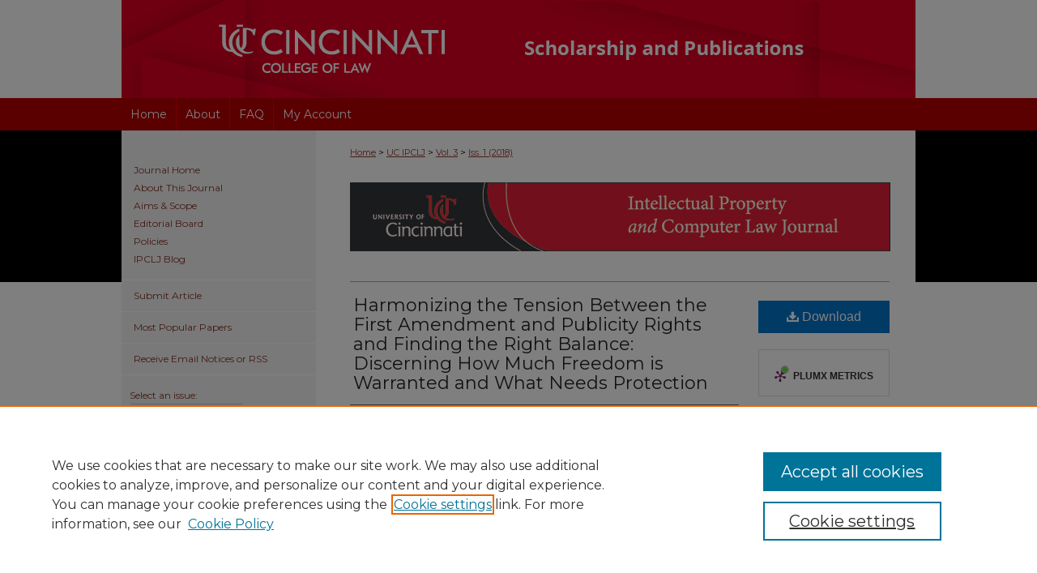

--- FILE ---
content_type: text/html; charset=UTF-8
request_url: https://scholarship.law.uc.edu/ipclj/vol3/iss1/2/
body_size: 8167
content:

<!DOCTYPE html>
<html lang="en">
<head><!-- inj yui3-seed: --><script type='text/javascript' src='//cdnjs.cloudflare.com/ajax/libs/yui/3.6.0/yui/yui-min.js'></script><script type='text/javascript' src='//ajax.googleapis.com/ajax/libs/jquery/1.10.2/jquery.min.js'></script><!-- Adobe Analytics --><script type='text/javascript' src='https://assets.adobedtm.com/4a848ae9611a/d0e96722185b/launch-d525bb0064d8.min.js'></script><script type='text/javascript' src=/assets/nr_browser_production.js></script>

<!-- def.1 -->
<meta charset="utf-8">
<meta name="viewport" content="width=device-width">
<title>
"Harmonizing the Tension Between the First Amendment and Publicity Rights" by William Buchsbaum
</title>


<!-- FILE article_meta-tags.inc --><!-- FILE: /srv/sequoia/main/data/assets/site/article_meta-tags.inc -->
<meta itemprop="name" content="Harmonizing the Tension Between the First Amendment and Publicity Rights and Finding the Right Balance: Discerning How Much Freedom is Warranted and What Needs Protection">
<meta property="og:title" content="Harmonizing the Tension Between the First Amendment and Publicity Rights and Finding the Right Balance: Discerning How Much Freedom is Warranted and What Needs Protection">
<meta name="twitter:title" content="Harmonizing the Tension Between the First Amendment and Publicity Rights and Finding the Right Balance: Discerning How Much Freedom is Warranted and What Needs Protection">
<meta property="article:author" content="William Buchsbaum">
<meta name="author" content="William Buchsbaum">
<meta name="robots" content="noodp, noydir">
<meta name="description" content="This paper examines the tension between the First Amendment and Publicity Rights considering why and how friction is emerging, the legal underpinnings and theories behind the development of publicity rights and how to reconcile this with values raised in support of the First Amendment. This collision course of rights occurs where property interests have vested in human identity itself which brings us face to face with the outer limits of free speech and expression under the First Amendment and evens tests the notion of how we define speech. The paper takes a dive into some of the currently arising issues with an eye towards future implications, and with concern for the legal uncertainty resulting from the emerging tests being used, inconsistent case law, and the overall landscape shaping this area of law.">
<meta itemprop="description" content="This paper examines the tension between the First Amendment and Publicity Rights considering why and how friction is emerging, the legal underpinnings and theories behind the development of publicity rights and how to reconcile this with values raised in support of the First Amendment. This collision course of rights occurs where property interests have vested in human identity itself which brings us face to face with the outer limits of free speech and expression under the First Amendment and evens tests the notion of how we define speech. The paper takes a dive into some of the currently arising issues with an eye towards future implications, and with concern for the legal uncertainty resulting from the emerging tests being used, inconsistent case law, and the overall landscape shaping this area of law.">
<meta name="twitter:description" content="This paper examines the tension between the First Amendment and Publicity Rights considering why and how friction is emerging, the legal underpinnings and theories behind the development of publicity rights and how to reconcile this with values raised in support of the First Amendment. This collision course of rights occurs where property interests have vested in human identity itself which brings us face to face with the outer limits of free speech and expression under the First Amendment and evens tests the notion of how we define speech. The paper takes a dive into some of the currently arising issues with an eye towards future implications, and with concern for the legal uncertainty resulting from the emerging tests being used, inconsistent case law, and the overall landscape shaping this area of law.">
<meta property="og:description" content="This paper examines the tension between the First Amendment and Publicity Rights considering why and how friction is emerging, the legal underpinnings and theories behind the development of publicity rights and how to reconcile this with values raised in support of the First Amendment. This collision course of rights occurs where property interests have vested in human identity itself which brings us face to face with the outer limits of free speech and expression under the First Amendment and evens tests the notion of how we define speech. The paper takes a dive into some of the currently arising issues with an eye towards future implications, and with concern for the legal uncertainty resulting from the emerging tests being used, inconsistent case law, and the overall landscape shaping this area of law.">
<meta name="keywords" content="publicity rights, right of publicity, first amendment, First Amendment, intellectual property, publicity, freedom of speech, free speech, freedom of expression, commercial speech, expressive speech, transformative use test, transformative use, celebrity law, celebrity rights, publicity protection, exploitation of human identity, publicity rights tests, commercial use of name, commercial use of image, commercial use of likeness, misappropriation of identity, misappropriation, commercial use of identity, rogers test, predominant use test, personality rights, persona, public image, marketing law, advertising law, advertisement law, entertainment law, marketing law, name, image, likeness, human identity, indicia of identity, evocation of identity, appropriation of identity, celebrity image, public figure, right to control one’s image, infringement of identity, consumer confusion, consumer protection, commercially exploiting name or likeness, facial indicia, morphing, “image, name or likeness”, commercial exploitation, federal right of publicity, evocation analysis, distribution of likeness, disguised advertising, misrepresentation of values, self-expression, balancing publicity rights, publicity related property, commercial value of identity, “name or likeness”, creation of publicity rights">
<meta name="bepress_citation_journal_title" content="The University of Cincinnati Intellectual Property and Computer Law Journal">
<meta name="bepress_citation_firstpage" content="2">
<meta name="bepress_citation_author" content="Buchsbaum, William">
<meta name="bepress_citation_author_institution" content="University of Cincinnati">
<meta name="bepress_citation_title" content="Harmonizing the Tension Between the First Amendment and Publicity Rights and Finding the Right Balance: Discerning How Much Freedom is Warranted and What Needs Protection">
<meta name="bepress_citation_date" content="2018">
<meta name="bepress_citation_volume" content="3">
<meta name="bepress_citation_issue" content="1">
<!-- FILE: /srv/sequoia/main/data/assets/site/ir_download_link.inc -->
<!-- FILE: /srv/sequoia/main/data/assets/site/article_meta-tags.inc (cont) -->
<meta name="bepress_citation_pdf_url" content="https://scholarship.law.uc.edu/cgi/viewcontent.cgi?article=1013&amp;context=ipclj">
<meta name="bepress_citation_abstract_html_url" content="https://scholarship.law.uc.edu/ipclj/vol3/iss1/2">
<meta name="bepress_citation_online_date" content="2018/4/19">
<meta name="viewport" content="width=device-width">
<!-- Additional Twitter data -->
<meta name="twitter:card" content="summary">
<!-- Additional Open Graph data -->
<meta property="og:type" content="article">
<meta property="og:url" content="https://scholarship.law.uc.edu/ipclj/vol3/iss1/2">
<meta property="og:site_name" content="University of Cincinnati College of Law Scholarship and Publications">




<!-- FILE: article_meta-tags.inc (cont) -->
<meta name="bepress_is_article_cover_page" content="1">


<!-- sh.1 -->
<link rel="stylesheet" href="/ir-style.css" type="text/css" media="screen">
<link rel="stylesheet" href="/ir-custom.css" type="text/css" media="screen">
<link rel="stylesheet" href="/ir-print.css" type="text/css" media="print">
<link rel="stylesheet" href="/ir-local.css" type="text/css" media="screen">
<link rel="alternate" type="application/rss+xml" title="Site Feed" href="/recent.rss">
<script type="text/javascript" src="/assets/jsUtilities.js"></script>
<script type="text/javascript" src="/assets/footnoteLinks.js"></script>
<!--[if IE]>
<link rel="stylesheet" href="/ir-ie.css" type="text/css" media="screen">
<![endif]-->

<link rel="shortcut icon" href="/favicon.ico" type="image/x-icon">
<!-- end sh.1 -->




<script type="text/javascript">var pageData = {"page":{"environment":"prod","productName":"bpdg","language":"en","name":"ir_journal:volume:issue:article","businessUnit":"els:rp:st"},"visitor":{}};</script>

</head>
<body >
<!-- FILE /srv/sequoia/main/data/assets/site/ir_journal/header.pregen -->
	<!-- FILE: /srv/sequoia/main/data/assets/site/ir_journal/header_inherit.inc --><div id="ipclj">
	
    		<!-- FILE: /srv/sequoia/main/data/scholarship.law.uc.edu/assets/header.pregen --><!-- This is the mobile navbar file. Do not delete or move from the top of header.pregen -->
<!-- FILE: /srv/sequoia/main/data/assets/site/mobile_nav.inc --><!--[if !IE]>-->
<script src="/assets/scripts/dc-mobile/dc-responsive-nav.js"></script>

<header id="mobile-nav" class="nav-down device-fixed-height" style="visibility: hidden;">
  
  
  <nav class="nav-collapse">
    <ul>
      <li class="menu-item active device-fixed-width"><a href="https://scholarship.law.uc.edu" title="Home" data-scroll >Home</a></li>
      <li class="menu-item device-fixed-width"><a href="https://scholarship.law.uc.edu/do/search/advanced/" title="Search" data-scroll ><i class="icon-search"></i> Search</a></li>
      <li class="menu-item device-fixed-width"><a href="https://scholarship.law.uc.edu/communities.html" title="Browse" data-scroll >Browse Collections</a></li>
      <li class="menu-item device-fixed-width"><a href="/cgi/myaccount.cgi?context=" title="My Account" data-scroll >My Account</a></li>
      <li class="menu-item device-fixed-width"><a href="https://scholarship.law.uc.edu/about.html" title="About" data-scroll >About</a></li>
      <li class="menu-item device-fixed-width"><a href="https://network.bepress.com" title="Digital Commons Network" data-scroll ><img width="16" height="16" alt="DC Network" style="vertical-align:top;" src="/assets/md5images/8e240588cf8cd3a028768d4294acd7d3.png"> Digital Commons Network™</a></li>
    </ul>
  </nav>
</header>

<script src="/assets/scripts/dc-mobile/dc-mobile-nav.js"></script>
<!--<![endif]-->
<!-- FILE: /srv/sequoia/main/data/scholarship.law.uc.edu/assets/header.pregen (cont) -->
<div id="uc">
<div id="container"><a href="#main" class="skiplink" accesskey="2" >Skip to main content</a>

<div id="header">
<!-- FILE: /srv/sequoia/main/data/assets/site/ir_logo.inc -->








	<div id="logo">
		<a href="http://www.law.uc.edu/" title="University of Cincinnati College of Law" >
			<img alt="University of Cincinnati College of Law Scholarship and Publications" border="0" width='431' height='121' src="/assets/md5images/1e0467b2d77fbb525c2da290ef9726c0.png">
		</a>
	</div>




<!-- FILE: /srv/sequoia/main/data/scholarship.law.uc.edu/assets/header.pregen (cont) -->
<div id="pagetitle">

<h1><a href="https://scholarship.law.uc.edu" title="University of Cincinnati College of Law Scholarship and Publications" >University of Cincinnati College of Law Scholarship and Publications</a></h1>
</div>
</div><div id="navigation"><!-- FILE: /srv/sequoia/main/data/assets/site/ir_navigation.inc --><div id="tabs" role="navigation" aria-label="Main"><ul><li id="tabone"><a href="https://scholarship.law.uc.edu" title="Home" ><span>Home</span></a></li><li id="tabtwo"><a href="https://scholarship.law.uc.edu/about.html" title="About" ><span>About</span></a></li><li id="tabthree"><a href="https://scholarship.law.uc.edu/faq.html" title="FAQ" ><span>FAQ</span></a></li><li id="tabfour"><a href="https://scholarship.law.uc.edu/cgi/myaccount.cgi?context=" title="My Account" ><span>My Account</span></a></li></ul></div>


<!-- FILE: /srv/sequoia/main/data/scholarship.law.uc.edu/assets/header.pregen (cont) --></div>



<div id="wrapper">
<div id="content">
<div id="main" class="text">
<!-- FILE: /srv/sequoia/main/data/assets/site/ir_journal/header_inherit.inc (cont) -->
    

<!-- FILE: /srv/sequoia/main/data/assets/site/ir_journal/ir_breadcrumb.inc -->
	<ul id="pager">
		<li>&nbsp;</li>
		 
		<li>&nbsp;</li> 
		
	</ul>

<div class="crumbs" role="navigation" aria-label="Breadcrumb">
	<p>
		

		
		
		
			<a href="https://scholarship.law.uc.edu" class="ignore" >Home</a>
		
		
		
		
		
		
		
		
		 <span aria-hidden="true">&gt;</span> 
			<a href="https://scholarship.law.uc.edu/ipclj" class="ignore" >UC IPCLJ</a>
		
		
		
		 <span aria-hidden="true">&gt;</span> 
			<a href="https://scholarship.law.uc.edu/ipclj/vol3" class="ignore" >Vol. 3</a>
		
		
		
		
		
		
		 <span aria-hidden="true">&gt;</span> 
			<a href="https://scholarship.law.uc.edu/ipclj/vol3/iss1" class="ignore" >Iss. 1 (2018)</a>
		
		
		
		
		
	</p>
</div>

<div class="clear">&nbsp;</div>
<!-- FILE: /srv/sequoia/main/data/assets/site/ir_journal/header_inherit.inc (cont) -->




	<!-- FILE: /srv/sequoia/main/data/assets/site/ir_journal/volume/issue/ir_journal_logo.inc -->





 


	
		<a href="http://scholarship.law.uc.edu/ipclj" >
			
				<img alt="The University of Cincinnati Intellectual Property and Computer Law Journal" style="height:85px;width:667px;" class="ignore" width='667' height='85' src="/assets/md5images/96fb77e1845c590b948413f071e2e758.jpg">			
			
			
		</a>		
	
	




<!-- FILE: /srv/sequoia/main/data/assets/site/ir_journal/header_inherit.inc (cont) -->
<!-- FILE: /srv/sequoia/main/data/assets/site/ir_journal/header.pregen (cont) -->


<script type="text/javascript" src="/assets/floatbox/floatbox.js"></script>
<!-- FILE: /srv/sequoia/main/data/assets/site/ir_journal/article_info.inc --><!-- FILE: /srv/sequoia/main/data/assets/site/openurl.inc -->
<!-- FILE: /srv/sequoia/main/data/assets/site/ir_journal/article_info.inc (cont) -->
<!-- FILE: /srv/sequoia/main/data/assets/site/ir_download_link.inc -->
<!-- FILE: /srv/sequoia/main/data/assets/site/ir_journal/article_info.inc (cont) -->
<!-- FILE: /srv/sequoia/main/data/assets/site/ir_journal/ir_article_header.inc --><div id="sub">
<div id="alpha"><!-- FILE: /srv/sequoia/main/data/assets/site/ir_journal/article_info.inc (cont) --><div id='title' class='element'>
<h1><a href='https://scholarship.law.uc.edu/cgi/viewcontent.cgi?article=1013&amp;context=ipclj'>Harmonizing the Tension Between the First Amendment and Publicity Rights and Finding the Right Balance: Discerning How Much Freedom is Warranted and What Needs Protection</a></h1>
</div>
<div class='clear'></div>
<div id='authors' class='element'>
<h2 class='visually-hidden'>Authors</h2>
<p class="author"><a href='https://scholarship.law.uc.edu/do/search/?q=%28author%3A%22William%20Buchsbaum%22%20AND%20-bp_author_id%3A%5B%2A%20TO%20%2A%5D%29%20OR%20bp_author_id%3A%28%22a9cfdb6e-b2d1-4926-9b6e-1a0e152c4ca7%22%29&start=0&context=1726096'><strong>William Buchsbaum</strong>, <em>University of Cincinnati</em></a><a rel="nofollow" href="https://network.bepress.com/api/follow/subscribe?user=ZjgxZWY0ZmNiYzgwYTE4NA%3D%3D&amp;institution=NjJlM2ExNjViZGVjMTYxOA%3D%3D&amp;format=html" data-follow-set="user:ZjgxZWY0ZmNiYzgwYTE4NA== institution:NjJlM2ExNjViZGVjMTYxOA==" title="Follow William Buchsbaum" class="btn followable">Follow</a><br />
</p></div>
<div class='clear'></div>
<div id='abstract' class='element'>
<h2 class='field-heading'>Abstract</h2>
<p><em>This paper examines the tension between the First Amendment and Publicity Rights considering why and how friction is emerging, the legal underpinnings and theories behind the development of publicity rights and how to reconcile this with values raised in support of the First Amendment. This collision course of rights occurs where property interests have vested in human identity itself which brings us face to face with the outer limits of free speech and expression under the First Amendment and evens tests the notion of how we define speech. The paper takes a dive into some of the currently arising issues with an eye towards future implications, and with concern for the legal uncertainty resulting from the emerging tests being used, inconsistent case law, and the overall landscape shaping this area of law.</em></p>
</div>
<div class='clear'></div>
<div id='recommended_citation' class='element'>
<h2 class='field-heading'>Recommended Citation</h2>
<!-- FILE: /srv/sequoia/main/data/journals/scholarship.law.uc.edu/ipclj/assets/ir_citation.inc --><p class="citation">
William Buchsbaum,
<em>Harmonizing the Tension Between the First Amendment and Publicity Rights and Finding the Right Balance: Discerning How Much Freedom is Warranted and What Needs Protection</em>,
3 U. C<span class="smallcaps">in.</span> I<span class="smallcaps">ntell.</span> P<span class="smallcaps">rop.</span> & C<span class="smallcaps">omput.</span> L.J.
(2018)
<br>
Available at: https://scholarship.law.uc.edu/ipclj/vol3/iss1/2
</p><!-- FILE: /srv/sequoia/main/data/assets/site/ir_journal/article_info.inc (cont) --></div>
<div class='clear'></div>
</div>
    </div>
    <div id='beta_7-3'>
<!-- FILE: /srv/sequoia/main/data/assets/site/info_box_7_3.inc --><!-- FILE: /srv/sequoia/main/data/assets/site/openurl.inc -->
<!-- FILE: /srv/sequoia/main/data/assets/site/info_box_7_3.inc (cont) -->
<!-- FILE: /srv/sequoia/main/data/assets/site/ir_download_link.inc -->
<!-- FILE: /srv/sequoia/main/data/assets/site/info_box_7_3.inc (cont) -->
	<!-- FILE: /srv/sequoia/main/data/assets/site/info_box_download_button.inc --><div class="aside download-button">
      <a id="pdf" class="btn" href="https://scholarship.law.uc.edu/cgi/viewcontent.cgi?article=1013&amp;context=ipclj" title="PDF (479&nbsp;KB) opens in new window" target="_blank" > 
    	<i class="icon-download-alt" aria-hidden="true"></i>
        Download
      </a>
</div>
<!-- FILE: /srv/sequoia/main/data/assets/site/info_box_7_3.inc (cont) -->
	<!-- FILE: /srv/sequoia/main/data/assets/site/info_box_embargo.inc -->
<!-- FILE: /srv/sequoia/main/data/assets/site/info_box_7_3.inc (cont) -->
<!-- FILE: /srv/sequoia/main/data/assets/site/info_box_custom_upper.inc -->
<!-- FILE: /srv/sequoia/main/data/assets/site/info_box_7_3.inc (cont) -->
<!-- FILE: /srv/sequoia/main/data/assets/site/info_box_openurl.inc -->
<!-- FILE: /srv/sequoia/main/data/assets/site/info_box_7_3.inc (cont) -->
<!-- FILE: /srv/sequoia/main/data/assets/site/info_box_article_metrics.inc -->
<div id="article-stats" class="aside hidden">
    <p class="article-downloads-wrapper hidden"><span id="article-downloads"></span> DOWNLOADS</p>
    <p class="article-stats-date hidden">Since April 19, 2018</p>
    <p class="article-plum-metrics">
        <a href="https://plu.mx/plum/a/?repo_url=https://scholarship.law.uc.edu/ipclj/vol3/iss1/2" class="plumx-plum-print-popup plum-bigben-theme" data-badge="true" data-hide-when-empty="true" ></a>
    </p>
</div>
<script type="text/javascript" src="//cdn.plu.mx/widget-popup.js"></script>
<!-- Article Download Counts -->
<script type="text/javascript" src="/assets/scripts/article-downloads.pack.js"></script>
<script type="text/javascript">
    insertDownloads(10785654);
</script>
<!-- Add border to Plum badge & download counts when visible -->
<script>
// bind to event when PlumX widget loads
jQuery('body').bind('plum:widget-load', function(e){
// if Plum badge is visible
  if (jQuery('.PlumX-Popup').length) {
// remove 'hidden' class
  jQuery('#article-stats').removeClass('hidden');
  jQuery('.article-stats-date').addClass('plum-border');
  }
});
// bind to event when page loads
jQuery(window).bind('load',function(e){
// if DC downloads are visible
  if (jQuery('#article-downloads').text().length > 0) {
// add border to aside
  jQuery('#article-stats').removeClass('hidden');
  }
});
</script>
<!-- Adobe Analytics: Download Click Tracker -->
<script>
$(function() {
  // Download button click event tracker for PDFs
  $(".aside.download-button").on("click", "a#pdf", function(event) {
    pageDataTracker.trackEvent('navigationClick', {
      link: {
          location: 'aside download-button',
          name: 'pdf'
      }
    });
  });
  // Download button click event tracker for native files
  $(".aside.download-button").on("click", "a#native", function(event) {
    pageDataTracker.trackEvent('navigationClick', {
        link: {
            location: 'aside download-button',
            name: 'native'
        }
     });
  });
});
</script>
<!-- FILE: /srv/sequoia/main/data/assets/site/info_box_7_3.inc (cont) -->
	<!-- FILE: /srv/sequoia/main/data/assets/site/info_box_disciplines.inc -->
	<div id="beta-disciplines" class="aside">
		<h4>Included in</h4>
	<p>
					<a href="https://network.bepress.com/hgg/discipline/893" title="Entertainment, Arts, and Sports Law Commons" >Entertainment, Arts, and Sports Law Commons</a>, 
					<a href="https://network.bepress.com/hgg/discipline/1115" title="First Amendment Commons" >First Amendment Commons</a>, 
					<a href="https://network.bepress.com/hgg/discipline/896" title="Intellectual Property Law Commons" >Intellectual Property Law Commons</a>, 
					<a href="https://network.bepress.com/hgg/discipline/1045" title="Marketing Law Commons" >Marketing Law Commons</a>, 
					<a href="https://network.bepress.com/hgg/discipline/1234" title="Privacy Law Commons" >Privacy Law Commons</a>
	</p>
	</div>
<!-- FILE: /srv/sequoia/main/data/assets/site/info_box_7_3.inc (cont) -->
<!-- FILE: /srv/sequoia/main/data/assets/site/bookmark_widget.inc -->
<div id="share" class="aside">
<h2>Share</h2>
	<div class="a2a_kit a2a_kit_size_24 a2a_default_style">
    	<a class="a2a_button_facebook"></a>
    	<a class="a2a_button_linkedin"></a>
		<a class="a2a_button_whatsapp"></a>
		<a class="a2a_button_email"></a>
    	<a class="a2a_dd"></a>
    	<script async src="https://static.addtoany.com/menu/page.js"></script>
	</div>
</div>
<!-- FILE: /srv/sequoia/main/data/assets/site/info_box_7_3.inc (cont) -->
<!-- FILE: /srv/sequoia/main/data/assets/site/info_box_geolocate.inc --><!-- FILE: /srv/sequoia/main/data/assets/site/ir_geolocate_enabled_and_displayed.inc -->
<!-- FILE: /srv/sequoia/main/data/assets/site/info_box_geolocate.inc (cont) -->
<!-- FILE: /srv/sequoia/main/data/assets/site/info_box_7_3.inc (cont) -->
	<!-- FILE: /srv/sequoia/main/data/assets/site/zotero_coins.inc -->
<span class="Z3988" title="ctx_ver=Z39.88-2004&amp;rft_val_fmt=info%3Aofi%2Ffmt%3Akev%3Amtx%3Ajournal&amp;rft_id=https%3A%2F%2Fscholarship.law.uc.edu%2Fipclj%2Fvol3%2Fiss1%2F2&amp;rft.atitle=Harmonizing%20the%20Tension%20Between%20the%20First%20Amendment%20and%20Publicity%20Rights%20and%20Finding%20the%20Right%20Balance%3A%20Discerning%20How%20Much%20Freedom%20is%20Warranted%20and%20What%20Needs%20Protection&amp;rft.aufirst=William&amp;rft.aulast=Buchsbaum&amp;rft.jtitle=The%20University%20of%20Cincinnati%20Intellectual%20Property%20and%20Computer%20Law%20Journal&amp;rft.volume=3&amp;rft.issue=1&amp;rft.date=2018-04-19">COinS</span>
<!-- FILE: /srv/sequoia/main/data/assets/site/info_box_7_3.inc (cont) -->
<!-- FILE: /srv/sequoia/main/data/assets/site/info_box_custom_lower.inc -->
<!-- FILE: /srv/sequoia/main/data/assets/site/info_box_7_3.inc (cont) -->
<!-- FILE: /srv/sequoia/main/data/assets/site/ir_journal/article_info.inc (cont) --></div>
<div class='clear'>&nbsp;</div>
<!-- FILE: /srv/sequoia/main/data/assets/site/ir_journal/ir_article_custom_fields.inc -->
<!-- FILE: /srv/sequoia/main/data/assets/site/ir_journal/article_info.inc (cont) -->
<!-- FILE: /srv/sequoia/main/data/assets/site/ir_journal/volume/issue/article/index.html (cont) --> 

<!-- FILE /srv/sequoia/main/data/assets/site/ir_journal/footer.pregen -->
	<!-- FILE: /srv/sequoia/main/data/assets/site/ir_journal/footer_inherit_7_8.inc -->					</div>

	<div class="verticalalign">&nbsp;</div>
	<div class="clear">&nbsp;</div>

				</div>

					<div id="sidebar">
						<!-- FILE: /srv/sequoia/main/data/assets/site/ir_journal/ir_journal_sidebar_7_8.inc -->

	<!-- FILE: /srv/sequoia/main/data/journals/scholarship.law.uc.edu/ipclj/assets/ir_journal_sidebar_links_7_8.inc --><ul class="sb-custom-journal">
	<li class="sb-home">
		<a href="https://scholarship.law.uc.edu/ipclj" title="The University of Cincinnati Intellectual Property and Computer Law Journal" accesskey="1" >
				Journal Home
		</a>
	</li>
		<li class="sb-about">
			<a href="https://scholarship.law.uc.edu/ipclj/about.html" >
				About This Journal
			</a>
		</li>
		<li class="sb-aims">
			<a href="https://scholarship.law.uc.edu/ipclj/aimsandscope.html" >
				Aims & Scope
			</a>
		</li>
		<li class="sb-ed-board">
			<a href="https://scholarship.law.uc.edu/ipclj/editorialboard.html" >
				Editorial Board
			</a>
		</li>
		<li class="sb-policies">
			<a href="https://scholarship.law.uc.edu/ipclj/policies.html" >
				Policies
			</a>
		</li>
		<li class="sb-custom">
			<a href="https://scholarship.law.uc.edu/ipclj_blog" >
				IPCLJ Blog
			</a>
		</li>
</ul><!-- FILE: /srv/sequoia/main/data/assets/site/ir_journal/ir_journal_sidebar_7_8.inc (cont) -->
		<!-- FILE: /srv/sequoia/main/data/assets/site/urc_badge.inc -->
<!-- FILE: /srv/sequoia/main/data/assets/site/ir_journal/ir_journal_sidebar_7_8.inc (cont) -->
		<!-- FILE: /srv/sequoia/main/data/assets/site/lrc_badge.inc -->
<!-- FILE: /srv/sequoia/main/data/assets/site/ir_journal/ir_journal_sidebar_7_8.inc (cont) -->
	<!-- FILE: /srv/sequoia/main/data/assets/site/ir_journal/ir_journal_navcontainer_7_8.inc --><div id="navcontainer">
	<ul id="navlist">
			<li class="sb-submit">
				<a href="https://scholarship.law.uc.edu/cgi/submit.cgi?context=ipclj" title="Submit Article to The University of Cincinnati Intellectual Property and Computer Law Journal" >
					Submit Article
				</a>
			</li>
			<li class="sb-popular">
				<a href="https://scholarship.law.uc.edu/ipclj/topdownloads.html" title="View the top downloaded papers" >
						Most Popular Papers
				</a>
			</li>
			<li class="sb-rss">
				<a href="https://scholarship.law.uc.edu/ipclj/announcements.html" title="Receive notifications of new content" >
					Receive Email Notices or RSS
				</a>
			</li>
	</ul>
<!-- FILE: /srv/sequoia/main/data/assets/site/ir_journal/ir_journal_special_issue_7_8.inc -->
<!-- FILE: /srv/sequoia/main/data/assets/site/ir_journal/ir_journal_navcontainer_7_8.inc (cont) -->
</div><!-- FILE: /srv/sequoia/main/data/assets/site/ir_journal/ir_journal_sidebar_7_8.inc (cont) -->
	<!-- FILE: /srv/sequoia/main/data/assets/site/ir_journal/ir_journal_sidebar_search_7_8.inc --><div class="sidebar-search">
	<form method="post" action="https://scholarship.law.uc.edu/cgi/redirect.cgi" id="browse">
		<label for="url">
			Select an issue:
		</label>
			<br>
		<!-- FILE: /srv/sequoia/main/data/assets/site/ir_journal/ir_journal_volume_issue_popup_7_8.inc --><div>
	<span class="border">
								<select name="url" id="url">
							<option value="https://scholarship.law.uc.edu/ipclj/all_issues.html">
								All Issues
							</option>
										<option value="https://scholarship.law.uc.edu/ipclj/vol10/iss1">
											Vol. 10, 
											Iss. 1
										</option>
										<option value="https://scholarship.law.uc.edu/ipclj/vol9/iss2">
											Vol. 9, 
											Iss. 2
										</option>
										<option value="https://scholarship.law.uc.edu/ipclj/vol9/iss1">
											Vol. 9, 
											Iss. 1
										</option>
										<option value="https://scholarship.law.uc.edu/ipclj/vol8/iss1">
											Vol. 8, 
											Iss. 1
										</option>
										<option value="https://scholarship.law.uc.edu/ipclj/vol6/iss2">
											Vol. 6, 
											Iss. 2
										</option>
										<option value="https://scholarship.law.uc.edu/ipclj/vol6/iss1">
											Vol. 6, 
											Iss. 1
										</option>
										<option value="https://scholarship.law.uc.edu/ipclj/vol5/iss1">
											Vol. 5, 
											Iss. 1
										</option>
										<option value="https://scholarship.law.uc.edu/ipclj/vol4/iss1">
											Vol. 4, 
											Iss. 1
										</option>
										<option value="https://scholarship.law.uc.edu/ipclj/vol3/iss1">
											Vol. 3, 
											Iss. 1
										</option>
										<option value="https://scholarship.law.uc.edu/ipclj/vol2/iss1">
											Vol. 2, 
											Iss. 1
										</option>
										<option value="https://scholarship.law.uc.edu/ipclj/vol1/iss1">
											Vol. 1, 
											Iss. 1
										</option>
						</select>
		<input type="submit" value="Browse" class="searchbutton" style="font-size:11px;">
	</span>
</div>
<!-- FILE: /srv/sequoia/main/data/assets/site/ir_journal/ir_journal_sidebar_search_7_8.inc (cont) -->
			<div style="clear:left;">&nbsp;</div>
	</form>
	<!-- FILE: /srv/sequoia/main/data/assets/site/ir_sidebar_search_7_8.inc --><h2>Search</h2>
<form method='get' action='https://scholarship.law.uc.edu/do/search/' id="sidebar-search">
	<label for="search" accesskey="4">
		Enter search terms:
	</label>
		<div>
			<span class="border">
				<input type="text" name='q' class="search" id="search">
			</span> 
			<input type="submit" value="Search" class="searchbutton" style="font-size:11px;">
		</div>
	<label for="context" class="visually-hidden">
		Select context to search:
	</label> 
		<div>
			<span class="border">
				<select name="fq" id="context">
						<option value='virtual_ancestor_link:"https://scholarship.law.uc.edu/ipclj"'>in this journal</option>
					<option value='virtual_ancestor_link:"https://scholarship.law.uc.edu"'>in this repository</option>
					<option value='virtual_ancestor_link:"http:/"'>across all repositories</option>
				</select>
			</span>
		</div>
</form>
<p class="advanced">
		<a href="https://scholarship.law.uc.edu/do/search/advanced/?fq=virtual_ancestor_link:%22https://scholarship.law.uc.edu/ipclj%22" >
			Advanced Search
		</a>
</p>
<!-- FILE: /srv/sequoia/main/data/assets/site/ir_journal/ir_journal_sidebar_search_7_8.inc (cont) -->
</div>
<!-- FILE: /srv/sequoia/main/data/assets/site/ir_journal/ir_journal_sidebar_7_8.inc (cont) -->
	<!-- FILE: /srv/sequoia/main/data/assets/site/ir_journal/ir_journal_issn_7_8.inc --><!-- FILE: /srv/sequoia/main/data/assets/site/ir_journal/ir_journal_sidebar_7_8.inc (cont) -->
	<!-- FILE: /srv/sequoia/main/data/assets/site/ir_journal/ir_journal_custom_lower_7_8.inc --><!-- FILE: /srv/sequoia/main/data/assets/site/ir_journal/ir_journal_sidebar_7_8.inc (cont) -->
	<!-- FILE: /srv/sequoia/main/data/assets/site/ir_journal/ir_custom_sidebar_images.inc --><!-- FILE: /srv/sequoia/main/data/assets/site/ir_journal/ir_journal_sidebar_7_8.inc (cont) -->
	<!-- FILE: /srv/sequoia/main/data/assets/site/ir_sidebar_geolocate.inc --><!-- FILE: /srv/sequoia/main/data/assets/site/ir_geolocate_enabled_and_displayed.inc -->
<!-- FILE: /srv/sequoia/main/data/assets/site/ir_sidebar_geolocate.inc (cont) -->
<!-- FILE: /srv/sequoia/main/data/assets/site/ir_journal/ir_journal_sidebar_7_8.inc (cont) -->
	<!-- FILE: /srv/sequoia/main/data/assets/site/ir_journal/ir_journal_custom_lowest_7_8.inc --><!-- FILE: /srv/sequoia/main/data/assets/site/ir_journal/ir_journal_sidebar_7_8.inc (cont) -->

<!-- FILE: /srv/sequoia/main/data/assets/site/ir_journal/footer_inherit_7_8.inc (cont) -->
							<div class="verticalalign">&nbsp;</div>
					</div>

			</div>

			
				<!-- FILE: /srv/sequoia/main/data/scholarship.law.uc.edu/assets/ir_footer_content.inc --><div id="footer">
	<!-- FILE: /srv/sequoia/main/data/assets/site/ir_bepress_logo.inc --><div id="bepress">

<a href="https://www.elsevier.com/solutions/digital-commons" title="Elsevier - Digital Commons" >
	<em>Elsevier - Digital Commons</em>
</a>

</div>
<!-- FILE: /srv/sequoia/main/data/scholarship.law.uc.edu/assets/ir_footer_content.inc (cont) -->
		<p>
			<a href="https://scholarship.law.uc.edu" title="Home page" accesskey="1" >
					Home
			</a> | 
			<a href="https://scholarship.law.uc.edu/about.html" title="About" >
					About
			</a> | 
			<a href="https://scholarship.law.uc.edu/faq.html" title="FAQ" >
					FAQ
			</a> | 
			<a href="/cgi/myaccount.cgi?context=" title="My Account Page" accesskey="3" >
					My Account
			</a> | 
			<a href="https://scholarship.law.uc.edu/accessibility.html" title="Accessibility Statement" accesskey="0" >
					Accessibility Statement
			</a> | 
			<a href="http://www.uc.edu/about/policies/non-discrimination.html" title="Non-Discrimination Statement" >			Non-Discrimination Statement
			</a>
		</p>
		<p>
        <a class="secondary-link" href="http://www.bepress.com/privacy.html" title="Privacy Policy" >
                                Privacy
        </a>
        <a class="secondary-link" href="http://www.bepress.com/copyright_infringement.html" title="Copyright Policy" >
                                Copyright
        </a> 
</p>
</div><!-- FILE: /srv/sequoia/main/data/assets/site/ir_journal/footer_inherit_7_8.inc (cont) -->
					

		</div>
	</div>
</div>

<!-- FILE: /srv/sequoia/main/data/scholarship.law.uc.edu/assets/ir_analytics.inc --><!-- Google tag (gtag.js) --> 
<script async src="https://www.googletagmanager.com/gtag/js?id=G-S502F986GD"></script> 
<script> 
  window.dataLayer = window.dataLayer || []; 
  function gtag(){dataLayer.push(arguments);} 
  gtag('js', new Date()); 
 
  gtag('config', 'G-S502F986GD'); 
</script> 
 
<!-- FILE: /srv/sequoia/main/data/assets/site/ir_journal/footer_inherit_7_8.inc (cont) -->

<!-- FILE: /srv/sequoia/main/data/assets/site/ir_journal/footer.pregen (cont) -->

<script type='text/javascript' src='/assets/scripts/bpbootstrap-20160726.pack.js'></script><script type='text/javascript'>BPBootstrap.init({appendCookie:''})</script></body></html>


--- FILE ---
content_type: text/css
request_url: https://scholarship.law.uc.edu/ir-local.css
body_size: 1242
content:
/*
-----------------------------------------------
bepress IR local stylesheet.
Author:   Lani Goto
Version:  Feb 2015
PLEASE SAVE THIS FILE LOCALLY!
----------------------------------------------- */

/* Google font */

@import url(https://fonts.googleapis.com/css?family=Montserrat:400,700);


/* Background */

body {
	background: #ffffff url(assets/md5images/991d8d4eb716ce21003042134dcdeb76.gif) top left repeat-x; }


/* Header */

#uc #header {
	height: 121px; }

#uc #header #logo, 
#uc #header #logo * {
	width: 431px;
	height: 121px;
	padding: 0;
	margin: 0; }

#uc #header #pagetitle,
#uc #header h1,
#uc #header h1 a {
	width: 549px;
	height: 121px;
	padding: 0;
	margin: 0;
	display: block; }

#uc #header #pagetitle {
	margin-left: 431px; }

#uc #header h1 a {
	background: #ffffff url(assets/md5images/0c02fbb9d51c414f2d4ec3ec04f728fc.png) top left no-repeat;
	text-indent: -9999px; }


/* Navigation */

#uc #navigation {
	height: 40px; }

#uc #navigation #tabs,
#uc #navigation #tabs ul,
#uc #navigation #tabs ul li {
	padding: 0;
	margin: 0; }

#uc #navigation #tabs a {
	height: 40px;
	line-height: 40px;
	font-size: 14px;
	font-weight: 400;
	color: #fff;
	background-color: transparent;
	padding: 0 11px;
	margin: 0;
	border: 0;
	border-right: 1px solid #e70000;
	float: left; }

#uc #navigation #tabs li#tabfour a { 
	border-right: none; }

#uc #navigation #tabs a:hover,
#uc #navigation #tabs a:active,
#uc #navigation #tabs a:focus {
	text-decoration: underline; }


/* Sidebar */

#uc #sidebar p.site-follow {
	display: none; }

#uc #sidebar h2 {
	font-family: "Montserrat", Verdana, Helvetica, Arial, sans-serif;
	font-size: 15px;
	font-weight: 700;
	color: #000000;
	background-color: transparent;
	padding: 4px 0;
	border-top: 0;
	border-bottom: 0;
	text-indent: 15px; }

#uc #sidebar a, 
#uc #sidebar p.advanced a {
	font-size: 12px;
	font-weight: 400;
	text-decoration: none; }

#uc #sidebar a:hover,
#uc #sidebar a:active,
#uc #sidebar a:focus,
#uc #sidebar p.advanced a:hover,
#uc #sidebar p.advanced a:active,
#uc #sidebar p.advanced a:focus {
	color: #000;
	background-color: transparent;
	text-decoration: underline; }

#uc #sidebar #sidebar-search label {
	font-size: 12px;
	color: #000; }

#uc #sidebar p.advanced + div {
	display: none; }


/* Main Content */

#uc #content {
	background-color: transparent; }

#uc #dcn-home h2 {
	font: 700 19px "Montserrat", Verdana, Helvetica, Arial, sans-serif;
	padding-bottom: 5px;
	margin-top: 30px; }

#uc #dcn-home #cover-browse h3 a {
	font: 400 15px "Montserrat", Verdana, Helvetica, Arial, sans-serif;
	text-decoration: underline; }

#uc #dcn-home .box.aag h2,
#uc #dcn-home .box.potd h2{
	width: 267px;
	font: 700 16px "Montserrat", Verdana, Helvetica, Arial, sans-serif;
	border-bottom: 1px solid #999; }

#uc #dcn-home .box.aag h2 span.pull-right { 
	display: none; }

#uc #dcn-home .box.aag a,
#uc #dcn-home .box.potd a {
	font-size: 12px;
	border-bottom: 1px solid #999;
	background: none; }

#uc #main.text .box a:link,
#uc #main.text .box a:visited {
	font-size: 12px;
	text-decoration: none; }

#uc #main.text .box a:hover,
#uc #main.text .box a:active,
#uc #main.text .box a:focus {
	text-decoration: underline; }

#uc #main.text a:link,
#uc #main.text a:visited {
	color: #91392e;
	text-decoration: underline; }

#uc #main.text a:hover,
#uc #main.text a:active,
#uc #main.text a:focus {
	color: #000;
	text-decoration: underline; }


/* Footer */

#uc #footer {
	width: 980px;
	height: 96px;
	background: #4b4b4b url(assets/md5images/3b5335d21e9b9f57b9a04a74be1a6145.gif) top left no-repeat;
	margin-top: 30px; }

#uc #footer #bepress a {
	height: 96px;
	background-color: transparent; }

/* widened footer + decreased font size to make all links fit across one line jw 5/8/15 */
#uc #footer p,
#uc #footer p a {
	font-size: 12px;
	color: #fff;
	text-decoration: none; 
	width: 640px;}

#uc #footer p:first-of-type {
	padding-top: 28px; }

#uc #footer p a:hover,
#uc #footer p a:active,
#uc #footer p a:focus {
	text-decoration: underline; }


/* Mobile */

.mbl #uc #footer {
	margin-top: 0; }